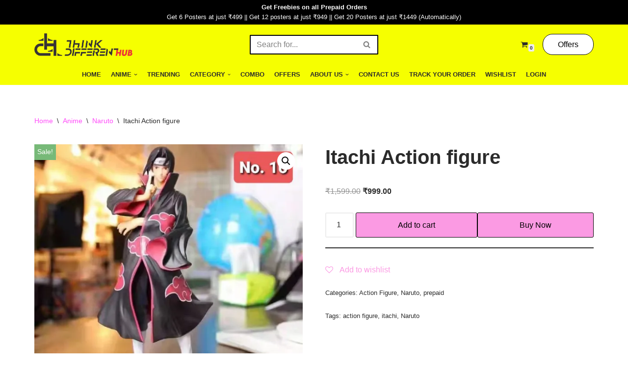

--- FILE ---
content_type: text/javascript
request_url: https://thinkdifferent.org.in/wp-content/plugins/buy-now-woo/assets/js/buy-now-woo.js?ver=1.0.0
body_size: 7490
content:
jQuery(document).ready(function($) {
  $('.js-wsb-add-to-cart').on('click', function(e) {
    e.preventDefault();
    var $el = $(this);

    var data = $('form.cart').serializeArray().reduce(function(obj, item) {
    	obj[item.name] = item.value;
    	return obj;
	}, {});

	if ( ( typeof data['add-to-cart'] != "undefined" ) && ( data['add-to-cart'] !== null ) ) {
		delete( data['add-to-cart'] );
	}

	data['wsb-buy-now'] = $el.val();
	data['action'] = 'wsb_add_to_cart_ajax';

    $.ajax({
      url: buy_now_woo.ajax_url,
      type: 'POST',
      data: data,
      beforeSend: function() {
        $el.addClass('wsb-loading');
      },
      success: function(results) {
        $el.removeClass('wsb-loading');

        var element = results.data.element,
            template = results.data.template,
            redirect = results.data.redirect,
            checkout_url = results.data.checkout_url,
            method = results.data.method;

        if ('append' == method) {
          $(element).append(template);
        } else if ('prepend' == method) {
          $(element).prepend(template);
        } else {
          $(element).html(template);
        }

        if (redirect) {
          // Redirect to the checkout page.
          $(location).attr('href', checkout_url);
        } else {
          // Re-call checkout js.
          woocommerce_checkout_js();
          country_select();
          address_i18n();

          $(document.body).trigger('wsb_checkout_template_added');
          $('.wsb-modal').addClass('is-visible');
        }
      },
    });
  });

  $('.wsb-modal-toggle').on('click', function(e) {
    e.preventDefault();
    $('.wsb-modal').removeClass('is-visible');
  });

  // Handler variation products.
  $('.variations_form').on('hide_variation', function(e) {
    $(this).find('.js-wsb-add-to-cart').addClass('disabled').attr('disabled', 'disabled');
  });

  $('.variations_form').on('show_variation', function(e, variation, purchasable) {
    e.preventDefault();
    if (purchasable) {
      $(this).find('.js-wsb-add-to-cart').removeClass('disabled').removeAttr('disabled');
    }
  });

  function woocommerce_checkout_js() {
    // wc_checkout_params is required to continue, ensure the object exists
    if (typeof wc_checkout_params === 'undefined') {
      return false;
    }

    $.blockUI.defaults.overlayCSS.cursor = 'default';

    var wc_checkout_form = {
      updateTimer: false,
      dirtyInput: false,
      selectedPaymentMethod: false,
      xhr: false,
      $order_review: $('#order_review'),
      $checkout_form: $('form.checkout'),
      init: function() {
        $(document.body).bind('update_checkout', this.update_checkout);
        $(document.body).bind('init_checkout', this.init_checkout);

        // Payment methods
        this.$checkout_form.on('click', 'input[name="payment_method"]', this.payment_method_selected);

        if ($(document.body).hasClass('woocommerce-order-pay')) {
          this.$order_review.on('click', 'input[name="payment_method"]', this.payment_method_selected);
        }

        // Prevent HTML5 validation which can conflict.
        this.$checkout_form.attr('novalidate', 'novalidate');

        // Form submission
        this.$checkout_form.on('submit', this.submit);

        // Inline validation
        this.$checkout_form.on('input validate change', '.input-text, select, input:checkbox', this.validate_field);

        // Manual trigger
        this.$checkout_form.on('update', this.trigger_update_checkout);

        // Inputs/selects which update totals
        this.$checkout_form.on('change',
            'select.shipping_method, input[name^="shipping_method"], #ship-to-different-address input, .update_totals_on_change select, .update_totals_on_change input[type="radio"], .update_totals_on_change input[type="checkbox"]',
            this.trigger_update_checkout);
        this.$checkout_form.on('change', '.address-field select', this.input_changed);
        this.$checkout_form.on('change', '.address-field input.input-text, .update_totals_on_change input.input-text',
            this.maybe_input_changed);
        this.$checkout_form.on('keydown', '.address-field input.input-text, .update_totals_on_change input.input-text',
            this.queue_update_checkout);

        // Address fields
        this.$checkout_form.on('change', '#ship-to-different-address input', this.ship_to_different_address);

        // Trigger events
        this.$checkout_form.find('#ship-to-different-address input').change();
        this.init_payment_methods();

        // Update on page load
        if (wc_checkout_params.is_checkout === '1') {
          $(document.body).trigger('init_checkout');
        }
        if (wc_checkout_params.option_guest_checkout === 'yes') {
          $('input#createaccount').change(this.toggle_create_account).change();
        }
      },
      init_payment_methods: function() {
        var $payment_methods = $('.woocommerce-checkout').find('input[name="payment_method"]');

        // If there is one method, we can hide the radio input
        if (1 === $payment_methods.length) {
          $payment_methods.eq(0).hide();
        }

        // If there was a previously selected method, check that one.
        if (wc_checkout_form.selectedPaymentMethod) {
          $('#' + wc_checkout_form.selectedPaymentMethod).prop('checked', true);
        }

        // If there are none selected, select the first.
        if (0 === $payment_methods.filter(':checked').length) {
          $payment_methods.eq(0).prop('checked', true);
        }

        // Trigger click event for selected method
        $payment_methods.filter(':checked').eq(0).trigger('click');
      },
      get_payment_method: function() {
        return wc_checkout_form.$checkout_form.find('input[name="payment_method"]:checked').val();
      },
      payment_method_selected: function() {
        if ($('.payment_methods input.input-radio').length > 1) {
          var target_payment_box = $('div.payment_box.' + $(this).attr('ID'));

          if ($(this).is(':checked') && !target_payment_box.is(':visible')) {
            $('div.payment_box').filter(':visible').slideUp(250);

            if ($(this).is(':checked')) {
              $('div.payment_box.' + $(this).attr('ID')).slideDown(250);
            }
          }
        } else {
          $('div.payment_box').show();
        }

        if ($(this).data('order_button_text')) {
          $('#place_order').text($(this).data('order_button_text'));
        } else {
          $('#place_order').text($('#place_order').data('value'));
        }

        var selectedPaymentMethod = $('.woocommerce-checkout input[name="payment_method"]:checked').attr('id');

        if (selectedPaymentMethod !== wc_checkout_form.selectedPaymentMethod) {
          $(document.body).trigger('payment_method_selected');
        }

        wc_checkout_form.selectedPaymentMethod = selectedPaymentMethod;
      },
      toggle_create_account: function() {
        $('div.create-account').hide();

        if ($(this).is(':checked')) {
          // Ensure password is not pre-populated.
          $('#account_password').val('').change();
          $('div.create-account').slideDown();
        }
      },
      init_checkout: function() {
        $('#billing_country, #shipping_country, .country_to_state').change();
        $(document.body).trigger('update_checkout');
      },
      maybe_input_changed: function(e) {
        if (wc_checkout_form.dirtyInput) {
          wc_checkout_form.input_changed(e);
        }
      },
      input_changed: function(e) {
        wc_checkout_form.dirtyInput = e.target;
        wc_checkout_form.maybe_update_checkout();
      },
      queue_update_checkout: function(e) {
        var code = e.keyCode || e.which || 0;

        if (code === 9) {
          return true;
        }

        wc_checkout_form.dirtyInput = this;
        wc_checkout_form.reset_update_checkout_timer();
        wc_checkout_form.updateTimer = setTimeout(wc_checkout_form.maybe_update_checkout, '1000');
      },
      trigger_update_checkout: function() {
        wc_checkout_form.reset_update_checkout_timer();
        wc_checkout_form.dirtyInput = false;
        $(document.body).trigger('update_checkout');
      },
      maybe_update_checkout: function() {
        var update_totals = true;

        if ($(wc_checkout_form.dirtyInput).length) {
          var $required_inputs = $(wc_checkout_form.dirtyInput).closest('div').find('.address-field.validate-required');

          if ($required_inputs.length) {
            $required_inputs.each(function() {
              if ($(this).find('input.input-text').val() === '') {
                update_totals = false;
              }
            });
          }
        }
        if (update_totals) {
          wc_checkout_form.trigger_update_checkout();
        }
      },
      ship_to_different_address: function() {
        $('div.shipping_address').hide();
        if ($(this).is(':checked')) {
          $('div.shipping_address').slideDown();
        }
      },
      reset_update_checkout_timer: function() {
        clearTimeout(wc_checkout_form.updateTimer);
      },
      is_valid_json: function(raw_json) {
        try {
          var json = $.parseJSON(raw_json);

          return (json && 'object' === typeof json);
        } catch (e) {
          return false;
        }
      },
      validate_field: function(e) {
        var $this = $(this),
            $parent = $this.closest('.form-row'),
            validated = true,
            validate_required = $parent.is('.validate-required'),
            validate_email = $parent.is('.validate-email'),
            event_type = e.type;

        if ('input' === event_type) {
          $parent.removeClass(
              'woocommerce-invalid woocommerce-invalid-required-field woocommerce-invalid-email woocommerce-validated');
        }

        if ('validate' === event_type || 'change' === event_type) {

          if (validate_required) {
            if ('checkbox' === $this.attr('type') && !$this.is(':checked')) {
              $parent.removeClass('woocommerce-validated').
                  addClass('woocommerce-invalid woocommerce-invalid-required-field');
              validated = false;
            } else if ($this.val() === '') {
              $parent.removeClass('woocommerce-validated').
                  addClass('woocommerce-invalid woocommerce-invalid-required-field');
              validated = false;
            }
          }

          if (validate_email) {
            if ($this.val()) {
              /* https://stackoverflow.com/questions/2855865/jquery-validate-e-mail-address-regex */
              var pattern = new RegExp(
                  /^((([a-z]|\d|[!#\$%&'\*\+\-\/=\?\^_`{\|}~]|[\u00A0-\uD7FF\uF900-\uFDCF\uFDF0-\uFFEF])+(\.([a-z]|\d|[!#\$%&'\*\+\-\/=\?\^_`{\|}~]|[\u00A0-\uD7FF\uF900-\uFDCF\uFDF0-\uFFEF])+)*)|((\x22)((((\x20|\x09)*(\x0d\x0a))?(\x20|\x09)+)?(([\x01-\x08\x0b\x0c\x0e-\x1f\x7f]|\x21|[\x23-\x5b]|[\x5d-\x7e]|[\u00A0-\uD7FF\uF900-\uFDCF\uFDF0-\uFFEF])|(\\([\x01-\x09\x0b\x0c\x0d-\x7f]|[\u00A0-\uD7FF\uF900-\uFDCF\uFDF0-\uFFEF]))))*(((\x20|\x09)*(\x0d\x0a))?(\x20|\x09)+)?(\x22)))@((([a-z]|\d|[\u00A0-\uD7FF\uF900-\uFDCF\uFDF0-\uFFEF])|(([a-z]|\d|[\u00A0-\uD7FF\uF900-\uFDCF\uFDF0-\uFFEF])([a-z]|\d|-|\.|_|~|[\u00A0-\uD7FF\uF900-\uFDCF\uFDF0-\uFFEF])*([a-z]|\d|[\u00A0-\uD7FF\uF900-\uFDCF\uFDF0-\uFFEF])))\.)+(([a-z]|[\u00A0-\uD7FF\uF900-\uFDCF\uFDF0-\uFFEF])|(([a-z]|[\u00A0-\uD7FF\uF900-\uFDCF\uFDF0-\uFFEF])([a-z]|\d|-|\.|_|~|[\u00A0-\uD7FF\uF900-\uFDCF\uFDF0-\uFFEF])*([a-z]|[\u00A0-\uD7FF\uF900-\uFDCF\uFDF0-\uFFEF])))\.?$/i);

              if (!pattern.test($this.val())) {
                $parent.removeClass('woocommerce-validated').addClass('woocommerce-invalid woocommerce-invalid-email');
                validated = false;
              }
            }
          }

          if (validated) {
            $parent.removeClass('woocommerce-invalid woocommerce-invalid-required-field woocommerce-invalid-email').
                addClass('woocommerce-validated');
          }
        }
      },
      update_checkout: function(event, args) {
        // Small timeout to prevent multiple requests when several fields update at the same time
        wc_checkout_form.reset_update_checkout_timer();
        wc_checkout_form.updateTimer = setTimeout(wc_checkout_form.update_checkout_action, '5', args);
      },
      update_checkout_action: function(args) {
        if (wc_checkout_form.xhr) {
          wc_checkout_form.xhr.abort();
        }

        if ($('form.checkout').length === 0) {
          return;
        }

        args = typeof args !== 'undefined' ? args : {
          update_shipping_method: true,
        };

        var country = $('#billing_country').val(),
            state = $('#billing_state').val(),
            postcode = $('input#billing_postcode').val(),
            city = $('#billing_city').val(),
            address = $('input#billing_address_1').val(),
            address_2 = $('input#billing_address_2').val(),
            s_country = country,
            s_state = state,
            s_postcode = postcode,
            s_city = city,
            s_address = address,
            s_address_2 = address_2,
            $required_inputs = $(wc_checkout_form.$checkout_form).find('.address-field.validate-required:visible'),
            has_full_address = true;

        if ($required_inputs.length) {
          $required_inputs.each(function() {
            if ($(this).find(':input').val() === '') {
              has_full_address = false;
            }
          });
        }

        if ($('#ship-to-different-address').find('input').is(':checked')) {
          s_country = $('#shipping_country').val();
          s_state = $('#shipping_state').val();
          s_postcode = $('input#shipping_postcode').val();
          s_city = $('#shipping_city').val();
          s_address = $('input#shipping_address_1').val();
          s_address_2 = $('input#shipping_address_2').val();
        }

        var data = {
          security: wc_checkout_params.update_order_review_nonce,
          payment_method: wc_checkout_form.get_payment_method(),
          country: country,
          state: state,
          postcode: postcode,
          city: city,
          address: address,
          address_2: address_2,
          s_country: s_country,
          s_state: s_state,
          s_postcode: s_postcode,
          s_city: s_city,
          s_address: s_address,
          s_address_2: s_address_2,
          has_full_address: has_full_address,
          post_data: $('form.checkout').serialize(),
        };

        if (false !== args.update_shipping_method) {
          var shipping_methods = {};

          $('select.shipping_method, input[name^="shipping_method"][type="radio"]:checked, input[name^="shipping_method"][type="hidden"]').
              each(function() {
                shipping_methods[$(this).data('index')] = $(this).val();
              });

          data.shipping_method = shipping_methods;
        }

        $('.woocommerce-checkout-payment, .woocommerce-checkout-review-order-table').block({
          message: null,
          overlayCSS: {
            background: '#fff',
            opacity: 0.6,
          },
        });

        wc_checkout_form.xhr = $.ajax({
          type: 'POST',
          url: wc_checkout_params.wc_ajax_url.toString().replace('%%endpoint%%', 'update_order_review'),
          data: data,
          success: function(data) {

            // Reload the page if requested
            if (true === data.reload) {
              window.location.reload();
              return;
            }

            // Remove any notices added previously
            $('.woocommerce-NoticeGroup-updateOrderReview').remove();

            var termsCheckBoxChecked = $('#terms').prop('checked');

            // Save payment details to a temporary object
            var paymentDetails = {};
            $('.payment_box input').each(function() {
              var ID = $(this).attr('id');

              if (ID) {
                if ($.inArray($(this).attr('type'), ['checkbox', 'radio']) !== -1) {
                  paymentDetails[ID] = $(this).prop('checked');
                } else {
                  paymentDetails[ID] = $(this).val();
                }
              }
            });

            // Always update the fragments
            if (data && data.fragments) {
              $.each(data.fragments, function(key, value) {
                $(key).replaceWith(value);
                $(key).unblock();
              });
            }

            // Recheck the terms and conditions box, if needed
            if (termsCheckBoxChecked) {
              $('#terms').prop('checked', true);
            }

            // Fill in the payment details if possible without overwriting data if set.
            if (!$.isEmptyObject(paymentDetails)) {
              $('.payment_box input').each(function() {
                var ID = $(this).attr('id');

                if (ID) {
                  if ($.inArray($(this).attr('type'), ['checkbox', 'radio']) !== -1) {
                    $(this).prop('checked', paymentDetails[ID]).change();
                  } else if (0 === $(this).val().length) {
                    $(this).val(paymentDetails[ID]).change();
                  }
                }
              });
            }

            // Check for error
            if ('failure' === data.result) {

              var $form = $('form.checkout');

              // Remove notices from all sources
              $('.woocommerce-error, .woocommerce-message').remove();

              // Add new errors returned by this event
              if (data.messages) {
                $form.prepend(
                    '<div class="woocommerce-NoticeGroup woocommerce-NoticeGroup-updateOrderReview">' + data.messages +
                    '</div>');
              } else {
                $form.prepend(data);
              }

              // Lose focus for all fields
              $form.find('.input-text, select, input:checkbox').trigger('validate').blur();

              wc_checkout_form.scroll_to_notices();
            }

            // Re-init methods
            wc_checkout_form.init_payment_methods();

            // Fire updated_checkout event.
            $(document.body).trigger('updated_checkout', [data]);
          },

        });
      },
      submit: function() {
        wc_checkout_form.reset_update_checkout_timer();
        var $form = $(this);

        if ($form.is('.processing')) {
          return false;
        }

        // Trigger a handler to let gateways manipulate the checkout if needed
        if ($form.triggerHandler('checkout_place_order') !== false &&
            $form.triggerHandler('checkout_place_order_' + wc_checkout_form.get_payment_method()) !== false) {

          $form.addClass('processing');

          var form_data = $form.data();

          if (1 !== form_data['blockUI.isBlocked']) {
            $form.block({
              message: null,
              overlayCSS: {
                background: '#fff',
                opacity: 0.6,
              },
            });
          }

          // ajaxSetup is global, but we use it to ensure JSON is valid once returned.
          $.ajaxSetup({
            dataFilter: function(raw_response, dataType) {
              // We only want to work with JSON
              if ('json' !== dataType) {
                return raw_response;
              }

              if (wc_checkout_form.is_valid_json(raw_response)) {
                return raw_response;
              } else {
                // Attempt to fix the malformed JSON
                var maybe_valid_json = raw_response.match(/{"result.*}/);

                if (null === maybe_valid_json) {
                  console.log('Unable to fix malformed JSON');
                } else if (wc_checkout_form.is_valid_json(maybe_valid_json[0])) {
                  console.log('Fixed malformed JSON. Original:');
                  console.log(raw_response);
                  raw_response = maybe_valid_json[0];
                } else {
                  console.log('Unable to fix malformed JSON');
                }
              }

              return raw_response;
            },
          });

          $.ajax({
            type: 'POST',
            url: wc_checkout_params.checkout_url,
            data: $form.serialize(),
            dataType: 'json',
            success: function(result) {
              try {
                if ('success' === result.result) {
                  if (-1 === result.redirect.indexOf('https://') || -1 === result.redirect.indexOf('http://')) {
                    window.location = result.redirect;
                  } else {
                    window.location = decodeURI(result.redirect);
                  }
                } else if ('failure' === result.result) {
                  throw 'Result failure';
                } else {
                  throw 'Invalid response';
                }
              } catch (err) {
                // Reload page
                if (true === result.reload) {
                  window.location.reload();
                  return;
                }

                // Trigger update in case we need a fresh nonce
                if (true === result.refresh) {
                  $(document.body).trigger('update_checkout');
                }

                // Add new errors
                if (result.messages) {
                  wc_checkout_form.submit_error(result.messages);
                } else {
                  wc_checkout_form.submit_error(
                      '<div class="woocommerce-error">' + wc_checkout_params.i18n_checkout_error + '</div>');
                }
              }
            },
            error: function(jqXHR, textStatus, errorThrown) {
              wc_checkout_form.submit_error('<div class="woocommerce-error">' + errorThrown + '</div>');
            },
          });
        }

        return false;
      },
      submit_error: function(error_message) {
        $('.woocommerce-NoticeGroup-checkout, .woocommerce-error, .woocommerce-message').remove();
        wc_checkout_form.$checkout_form.prepend(
            '<div class="woocommerce-NoticeGroup woocommerce-NoticeGroup-checkout">' + error_message + '</div>');
        wc_checkout_form.$checkout_form.removeClass('processing').unblock();
        wc_checkout_form.$checkout_form.find('.input-text, select, input:checkbox').trigger('validate').blur();
        wc_checkout_form.scroll_to_notices();
        $(document.body).trigger('checkout_error');
      },
      scroll_to_notices: function() {
        var scrollElement = $('.woocommerce-NoticeGroup-updateOrderReview, .woocommerce-NoticeGroup-checkout'),
            isSmoothScrollSupported = 'scrollBehavior' in document.documentElement.style;

        if (!scrollElement.length) {
          scrollElement = $('.form.checkout');
        }

        if (scrollElement.length) {
          if (isSmoothScrollSupported) {
            scrollElement[0].scrollIntoView({
              behavior: 'smooth',
            });
          } else {
            $('html, body').animate({
              scrollTop: (scrollElement.offset().top - 100),
            }, 1000);
          }
        }
      },
    };

    var wc_checkout_coupons = {
      init: function() {
        // $(document.body).on('click', 'a.showcoupon', this.show_coupon_form);
        $(document.body).on('click', '.woocommerce-remove-coupon', this.remove_coupon);
        $('form.checkout_coupon').hide().submit(this.submit);
      },
      show_coupon_form: function() {
        $('.checkout_coupon').slideToggle(400, function() {
          $('.checkout_coupon').find(':input:eq(0)').focus();
        });
        return false;
      },
      submit: function() {
        var $form = $(this);

        if ($form.is('.processing')) {
          return false;
        }

        $form.addClass('processing').block({
          message: null,
          overlayCSS: {
            background: '#fff',
            opacity: 0.6,
          },
        });

        var data = {
          security: wc_checkout_params.apply_coupon_nonce,
          coupon_code: $form.find('input[name="coupon_code"]').val(),
        };

        $.ajax({
          type: 'POST',
          url: wc_checkout_params.wc_ajax_url.toString().replace('%%endpoint%%', 'apply_coupon'),
          data: data,
          success: function(code) {
            $('.woocommerce-error, .woocommerce-message').remove();
            $form.removeClass('processing').unblock();

            if (code) {
              $form.before(code);
              $form.slideUp();

              $(document.body).trigger('update_checkout', {update_shipping_method: false});
            }
          },
          dataType: 'html',
        });

        return false;
      },
      remove_coupon: function(e) {
        e.preventDefault();

        var container = $(this).parents('.woocommerce-checkout-review-order'),
            coupon = $(this).data('coupon');

        container.addClass('processing').block({
          message: null,
          overlayCSS: {
            background: '#fff',
            opacity: 0.6,
          },
        });

        var data = {
          security: wc_checkout_params.remove_coupon_nonce,
          coupon: coupon,
        };

        $.ajax({
          type: 'POST',
          url: wc_checkout_params.wc_ajax_url.toString().replace('%%endpoint%%', 'remove_coupon'),
          data: data,
          success: function(code) {
            $('.woocommerce-error, .woocommerce-message').remove();
            container.removeClass('processing').unblock();

            if (code) {
              $('form.woocommerce-checkout').before(code);

              $(document.body).trigger('update_checkout', {update_shipping_method: false});

              // Remove coupon code from coupon field
              $('form.checkout_coupon').find('input[name="coupon_code"]').val('');
            }
          },
          error: function(jqXHR) {
            if (wc_checkout_params.debug_mode) {
              /* jshint devel: true */
              console.log(jqXHR.responseText);
            }
          },
          dataType: 'html',
        });
      },
    };

    var wc_checkout_login_form = {
      init: function() {
        $(document.body).on('click', 'a.showlogin', this.show_login_form);
      },
      show_login_form: function() {
        $('form.login, form.woocommerce-form--login').slideToggle();
        return false;
      },
    };

    var wc_terms_toggle = {
      init: function() {
        $(document.body).on('click', 'a.woocommerce-terms-and-conditions-link', this.toggle_terms);
      },

      toggle_terms: function() {
        if ($('.woocommerce-terms-and-conditions').length) {
          $('.woocommerce-terms-and-conditions').slideToggle();
          return false;
        }
      },
    };

    wc_checkout_form.init();
    wc_checkout_coupons.init();
    wc_checkout_login_form.init();
    wc_terms_toggle.init();
  }

  function country_select() {
	  // wc_country_select_params is required to continue, ensure the object exists
	  if ( typeof wc_country_select_params === 'undefined' ) {
		  return false;
	  }

	  function getEnhancedSelectFormatString() {
		  return {
			  'language': {
				  errorLoading: function() {
					  // Workaround for https://github.com/select2/select2/issues/4355 instead of i18n_ajax_error.
					  return wc_country_select_params.i18n_searching;
				  },
				  inputTooLong: function( args ) {
					  var overChars = args.input.length - args.maximum;

					  if ( 1 === overChars ) {
						  return wc_country_select_params.i18n_input_too_long_1;
					  }

					  return wc_country_select_params.i18n_input_too_long_n.replace( '%qty%', overChars );
				  },
				  inputTooShort: function( args ) {
					  var remainingChars = args.minimum - args.input.length;

					  if ( 1 === remainingChars ) {
						  return wc_country_select_params.i18n_input_too_short_1;
					  }

					  return wc_country_select_params.i18n_input_too_short_n.replace( '%qty%', remainingChars );
				  },
				  loadingMore: function() {
					  return wc_country_select_params.i18n_load_more;
				  },
				  maximumSelected: function( args ) {
					  if ( args.maximum === 1 ) {
						  return wc_country_select_params.i18n_selection_too_long_1;
					  }

					  return wc_country_select_params.i18n_selection_too_long_n.replace( '%qty%', args.maximum );
				  },
				  noResults: function() {
					  return wc_country_select_params.i18n_no_matches;
				  },
				  searching: function() {
					  return wc_country_select_params.i18n_searching;
				  }
			  }
		  };
	  }

	  // Select2 Enhancement if it exists
	  if ( $().selectWoo ) {
		  var wc_country_select_select2 = function() {
			  $( 'select.country_select:visible, select.state_select:visible' ).each( function() {
				  var select2_args = $.extend({
					  placeholderOption: 'first',
					  width: '100%'
				  }, getEnhancedSelectFormatString() );

				  $( this ).selectWoo( select2_args );
				  // Maintain focus after select https://github.com/select2/select2/issues/4384
				  $( this ).on( 'select2:select', function() {
					  $( this ).focus();
				  } );
			  });
		  };

		  wc_country_select_select2();

		  $( document.body ).bind( 'country_to_state_changed', function() {
			  wc_country_select_select2();
		  });
	  }

	  /* State/Country select boxes */
	  var states_json = wc_country_select_params.countries.replace( /&quot;/g, '"' ),
		  states = $.parseJSON( states_json );

	  $( document.body ).on( 'change', 'select.country_to_state, input.country_to_state', function() {
		  // Grab wrapping element to target only stateboxes in same 'group'
		  var $wrapper    = $( this ).closest('.woocommerce-billing-fields, .woocommerce-shipping-fields, .woocommerce-shipping-calculator');

		  if ( ! $wrapper.length ) {
			  $wrapper = $( this ).closest('.form-row').parent();
		  }

		  var country     = $( this ).val(),
			  $statebox   = $wrapper.find( '#billing_state, #shipping_state, #calc_shipping_state' ),
			  $parent     = $statebox.closest( 'p.form-row' ),
			  input_name  = $statebox.attr( 'name' ),
			  input_id    = $statebox.attr( 'id' ),
			  value       = $statebox.val(),
			  placeholder = $statebox.attr( 'placeholder' ) || $statebox.attr( 'data-placeholder' ) || '';

		  if ( states[ country ] ) {
			  if ( $.isEmptyObject( states[ country ] ) ) {

				  $statebox.closest( 'p.form-row' ).hide().find( '.select2-container' ).remove();
				  $statebox.replaceWith( '<input type="hidden" class="hidden" name="' + input_name + '" id="' + input_id + '" value="" placeholder="' + placeholder + '" />' );

				  $( document.body ).trigger( 'country_to_state_changed', [ country, $wrapper ] );

			  } else {

				  var options = '',
					  state = states[ country ];

				  for( var index in state ) {
					  if ( state.hasOwnProperty( index ) ) {
						  options = options + '<option value="' + index + '">' + state[ index ] + '</option>';
					  }
				  }

				  $statebox.closest( 'p.form-row' ).show();

				  if ( $statebox.is( 'input' ) ) {
					  // Change for select
					  $statebox.replaceWith( '<select name="' + input_name + '" id="' + input_id + '" class="state_select" data-placeholder="' + placeholder + '"></select>' );
					  $statebox = $wrapper.find( '#billing_state, #shipping_state, #calc_shipping_state' );
				  }

				  $statebox.html( '<option value="">' + wc_country_select_params.i18n_select_state_text + '</option>' + options );
				  $statebox.val( value ).change();

				  $( document.body ).trigger( 'country_to_state_changed', [country, $wrapper ] );

			  }
		  } else {
			  if ( $statebox.is( 'select' ) ) {

				  $parent.show().find( '.select2-container' ).remove();
				  $statebox.replaceWith( '<input type="text" class="input-text" name="' + input_name + '" id="' + input_id + '" placeholder="' + placeholder + '" />' );

				  $( document.body ).trigger( 'country_to_state_changed', [country, $wrapper ] );

			  } else if ( $statebox.is( 'input[type="hidden"]' ) ) {

				  $parent.show().find( '.select2-container' ).remove();
				  $statebox.replaceWith( '<input type="text" class="input-text" name="' + input_name + '" id="' + input_id + '" placeholder="' + placeholder + '" />' );

				  $( document.body ).trigger( 'country_to_state_changed', [country, $wrapper ] );

			  }
		  }

		  $( document.body ).trigger( 'country_to_state_changing', [country, $wrapper ] );

	  });
  }

  function address_i18n() {
	  // wc_address_i18n_params is required to continue, ensure the object exists
	  if ( typeof wc_address_i18n_params === 'undefined' ) {
		  return false;
	  }

	  var locale_json = wc_address_i18n_params.locale.replace( /&quot;/g, '"' ), locale = $.parseJSON( locale_json );

	  function field_is_required( field, is_required ) {
		  if ( is_required ) {
			  field.find( 'label .optional' ).remove();
			  field.addClass( 'validate-required' );

			  if ( field.find( 'label .required' ).length === 0 ) {
				  field.find( 'label' ).append( '&nbsp;<abbr class="required" title="' + wc_address_i18n_params.i18n_required_text + '">*</abbr>' );
			  }
		  } else {
			  field.find( 'label .required' ).remove();
			  field.removeClass( 'validate-required' );

			  if ( field.find( 'label .optional' ).length === 0 ) {
				  field.find( 'label' ).append( '&nbsp;<span class="optional">(' + wc_address_i18n_params.i18n_optional_text + ')</span>' );
			  }
		  }
	  }

	  // Handle locale
	  $( document.body ).bind( 'country_to_state_changing', function( event, country, wrapper ) {
		  var thisform = wrapper, thislocale;

		  if ( typeof locale[ country ] !== 'undefined' ) {
			  thislocale = locale[ country ];
		  } else {
			  thislocale = locale['default'];
		  }

		  var $postcodefield = thisform.find( '#billing_postcode_field, #shipping_postcode_field' ),
			  $cityfield     = thisform.find( '#billing_city_field, #shipping_city_field' ),
			  $statefield    = thisform.find( '#billing_state_field, #shipping_state_field' );

		  if ( ! $postcodefield.attr( 'data-o_class' ) ) {
			  $postcodefield.attr( 'data-o_class', $postcodefield.attr( 'class' ) );
			  $cityfield.attr( 'data-o_class', $cityfield.attr( 'class' ) );
			  $statefield.attr( 'data-o_class', $statefield.attr( 'class' ) );
		  }

		  var locale_fields = $.parseJSON( wc_address_i18n_params.locale_fields );

		  $.each( locale_fields, function( key, value ) {

			  var field       = thisform.find( value ),
				  fieldLocale = $.extend( true, {}, locale['default'][ key ], thislocale[ key ] );

			  // Labels.
			  if ( typeof fieldLocale.label !== 'undefined' ) {
				  field.find( 'label' ).html( fieldLocale.label );
			  }

			  // Placeholders.
			  if ( typeof fieldLocale.placeholder !== 'undefined' ) {
				  field.find( 'input' ).attr( 'placeholder', fieldLocale.placeholder );
				  field.find( '.select2-selection__placeholder' ).text( fieldLocale.placeholder );
			  }

			  // Use the i18n label as a placeholder if there is no label element and no i18n placeholder.
			  if ( typeof fieldLocale.placeholder === 'undefined' && typeof fieldLocale.label !== 'undefined' && ! field.find( 'label' ).length ) {
				  field.find( 'input' ).attr( 'placeholder', fieldLocale.label );
				  field.find( '.select2-selection__placeholder' ).text( fieldLocale.label );
			  }

			  // Required.
			  if ( typeof fieldLocale.required !== 'undefined' ) {
				  field_is_required( field, fieldLocale.required );
			  } else {
				  field_is_required( field, false );
			  }

			  // Priority.
			  if ( typeof fieldLocale.priority !== 'undefined' ) {
				  field.data( 'priority', fieldLocale.priority );
			  }

			  // Hidden fields.
			  if ( 'state' !== key ) {
				  if ( typeof fieldLocale.hidden !== 'undefined' && true === fieldLocale.hidden ) {
					  field.hide().find( 'input' ).val( '' );
				  } else {
					  field.show();
				  }
			  }
		  });

		  var fieldsets = $('.woocommerce-billing-fields__field-wrapper, .woocommerce-shipping-fields__field-wrapper, .woocommerce-address-fields__field-wrapper, .woocommerce-additional-fields__field-wrapper .woocommerce-account-fields');

		  fieldsets.each( function( index, fieldset ) {
			  var rows    = $( fieldset ).find( '.form-row' );
			  var wrapper = rows.first().parent();

			  // Before sorting, ensure all fields have a priority for bW compatibility.
			  var last_priority = 0;

			  rows.each( function() {
				  if ( ! $( this ).data( 'priority' ) ) {
					  $( this ).data( 'priority', last_priority + 1 );
				  }
				  last_priority = $( this ).data( 'priority' );
			  } );

			  // Sort the fields.
			  rows.sort( function( a, b ) {
				  var asort = $( a ).data( 'priority' ),
					  bsort = $( b ).data( 'priority' );

				  if ( asort > bsort ) {
					  return 1;
				  }
				  if ( asort < bsort ) {
					  return -1;
				  }
				  return 0;
			  });

			  rows.detach().appendTo( wrapper );
		  } );
	  });
  }
});
